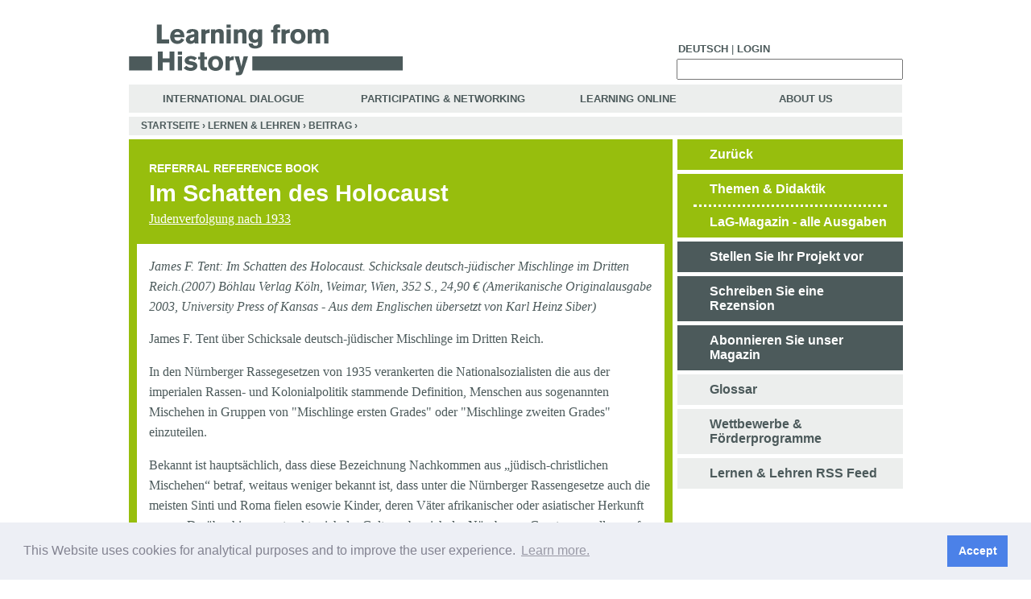

--- FILE ---
content_type: text/html; charset=utf-8
request_url: http://learning-from-history.de/Lernen-und-Lehren/content/3977
body_size: 9195
content:
<!DOCTYPE html PUBLIC "-//W3C//DTD XHTML 1.0 Transitional//EN"   "http://www.w3.org/TR/xhtml1/DTD/xhtml1-transitional.dtd">
<!--  <!DOCTYPE html PUBLIC "-//W3C//DTD XHTML 1.0 Strict//EN" "http://www.w3.org/TR/xhtml1/DTD/xhtml1-strict.dtd">  -->
<html xmlns="http://www.w3.org/1999/xhtml" xmlns:og="http://opengraphprotocol.org/schema/" xml:lang="en" lang="en" dir="ltr">

<head>
<meta http-equiv="Content-Type" content="text/html; charset=utf-8" />
  <title>Im Schatten des Holocaust | learning-from-history.de</title>
  <meta name="google-site-verification" content="A_z7oF5BycfZc0OF1CE_xiyVy-up8gK8fnDTsmiZnuA" />
  <meta property="og:image" content="http://lernen-aus-der-geschichte.de/sites/default/files/lag-fb.png" />
  <script type="text/javascript">
  Drupal_language = 'en';
  </script>
  <meta http-equiv="Content-Type" content="text/html; charset=utf-8" />
<link rel="shortcut icon" href="/sites/default/files/ladg_favicon.ico" type="image/x-icon" />
<meta name="keywords" content="Holocaust,Lehrerfortbildung,Unterricht,Geschichte,Geschichtsunterricht,Drittes Reich,Nationalsozialismus,Schule,Fortbildung,NS- Zeit,Widerstand,Verfolgung,Minderheiten,Völkermord,historisch- politische,DDR,BRD,Migration,interkulturell,historisches Lernen,Web 2.0,Internet" />
<meta name="copyright" content="Agentur für Bildung - Geschichte, Politik und Medien e.V." />
<meta name="description" content="Pädagogische Anregungen und didaktisches Material für Projekte, Unterricht und außerschulische Bildung über Nationalsozialismus, Holocaust und der Geschichte des 20. Jahrhunderts." />
<meta name="abstract" content="Impulse fuer die historisch-politische Bildung in Schule und ausserschulisch (Nationalsozialismus, Holocaust und Geschichte des 20. Jahrhunderts)" />
  <link type="text/css" rel="stylesheet" media="all" href="/sites/default/files/ctools/css/a0922093ba8d36cdeb38b155f5199f61.css?i" />
<link type="text/css" rel="stylesheet" media="all" href="/sites/default/files/css/css_403b2e1062b3c6f05dba87678778d1c9.css" />
<link type="text/css" rel="stylesheet" media="print" href="/sites/default/files/css/css_8c3e2d8a57df812f3529fd3c108c135c.css" />
<!--[if IE]>
<link type="text/css" rel="stylesheet" media="all" href="/themes/ladg/ie.css?i" />
<![endif]-->
  <script type="text/javascript" src="/misc/jquery.js?i"></script>
<script type="text/javascript" src="/misc/drupal.js?i"></script>
<script type="text/javascript" src="/sites/all/modules/jstools/jstools.js?i"></script>
<script type="text/javascript" src="/sites/all/modules/collapsiblock/collapsiblock.js?i"></script>
<script type="text/javascript" src="/sites/all/modules/jstools/jquery.cookie.js?i"></script>
<script type="text/javascript" src="/sites/all/libraries/mediaplayer-5/jwplayer.js?i"></script>
<script type="text/javascript" src="/sites/all/modules/menu_toggle/menu_toggle.js?i"></script>
<script type="text/javascript" src="/sites/all/modules/panels/js/panels.js?i"></script>
<script type="text/javascript" src="/sites/all/modules/spamspan/spamspan.compressed.js?i"></script>
<script type="text/javascript" src="/sites/all/modules/swftools/jw5/swftools_jw5.js?i"></script>
<script type="text/javascript" src="/sites/all/modules/swftools/onepixelout/swftools_onepixelout.js?i"></script>
<script type="text/javascript" src="/sites/all/libraries/swfobject/swfobject.js?i"></script>
<script type="text/javascript" src="/sites/all/modules/swftools/swftools.js?i"></script>
<script type="text/javascript" src="/sites/all/modules/swftools/wijering4/swftools_wijering4.js?i"></script>
<script type="text/javascript" src="/sites/all/modules/swftools/wpaudio/swftools_wpaudio.js?i"></script>
<script type="text/javascript" src="/sites/all/modules/thickbox/thickbox.js?i"></script>
<script type="text/javascript" src="/sites/all/modules/video/js/video.js?i"></script>
<script type="text/javascript" src="/sites/all/modules/extlink/extlink.js?i"></script>
<script type="text/javascript" src="/sites/all/modules/captcha/captcha.js?i"></script>
<script type="text/javascript" src="/sites/all/modules/captcha/image_captcha/image_captcha.js?i"></script>
<script type="text/javascript" src="/misc/textarea.js?i"></script>
<script type="text/javascript" src="/sites/all/modules/google_analytics/googleanalytics.js?i"></script>
<script type="text/javascript" src="/themes/ladg/script.js?i"></script>
<script type="text/javascript">
<!--//--><![CDATA[//><!--
jQuery.extend(Drupal.settings, { "basePath": "/", "jstools": { "cleanurls": true, "basePath": "/" }, "collapsiblock": { "blocks": { "block-search-0": "1", "block-views-TuV_FaQ-block_1": "1", "block-menu-devel": "3", "block-devel-2": "3", "block-menu_block-1": "1", "block-panels_mini-tuv_submenu": "1", "block-finder-finder_3": "1", "block-user-0": "1", "block-menu_block-3": "1", "block-menu-accountmenu": "1", "block-ajax_register-0": "1", "block-block-1": "1", "block-block-2": "1", "block-panels_mini-submenu": "1", "block-panels_mini-ol_submenu": "1", "block-panels_mini-id_submenu": "1", "block-menu_block-4": "1", "block-menu_block-2": "1", "block-user-3": "3", "block-views-LuL_Image_Gallery-block_1": "3", "block-views-LuL_PDF_Download-block_1": "3", "block-views-LuL_Node_Eckdaten-block_1": "3", "block-views-Node_Datei_Download-block_1": "3", "block-views-Node_Video-block_1": "3", "block-views-Node_Image_Gallery-block_1": "3", "block-views-Node_Eckdaten-block_1": "3", "block-views-Node_Audio-block_1": "3", "block-views-df5f78ff809086e956616704e6c3653a": "3", "block-views-Node_Bibliografie-block_1": "3", "block-views-Node_Kontakt-block_1": "3", "block-commentblock-project": "1", "block-formblock-project": "3", "block-finder-finder_4": "1", "block-finder-finder_5": "1", "block-block-3": "1", "block-textsize-0": "1", "block-menu-secondary-links": "1", "block-block-4": "1", "block-menu_block-7": "1", "block-menu_block-6": "1", "block-simplenews-1129": "1", "block-block-5": "1", "block-simplenews_multisignup-0": "1", "block-block-6": "1", "block-shoutbox-0": "1", "block-nodesinblock-2": "1", "block-nodesinblock-0": "1", "block-menu-primary-links": "1", "block-chatroom-0": "1", "block-nice_menus-2": "1", "block-block-9": "1", "block-menu_block-8": "1", "block-menu_block-9": "1", "block-menu_block-10": "1", "block-block-10": "1", "block-formblock-contact_site": "1", "block-views-node_autor_kontakt-block_1": "3", "block-profile-0": "3", "block-author_pane-0": "3", "block-views-node_autor_fuer_anonym-block_1": "3", "block-views-LuL_Ergebnis-block_1": "3", "block-views-LuL_Ergebnis-block_2": "3", "block-views-LuL_Ergebnis-block_3": "3", "block-views-LuL_Ergebnis-block_4": "3", "block-views-LuL_Ergebnis-block_22": "3", "block-views-LuL_Ergebnis-block_11": "3", "block-views-LuL_Ergebnis-block_15": "3", "block-views-LuL_Ergebnis-block_12": "3", "block-views-LuL_Ergebnis-block_13": "3", "block-views-LuL_Ergebnis-block_16": "3", "block-views-LuL_Ergebnis-block_14": "3", "block-views-LuL_Ergebnis-block_18": "3", "block-views-LuL_Ergebnis-block_19": "3", "block-views-LuL_Ergebnis-block_17": "3", "block-views-LuL_Ergebnis-block_9": "3", "block-views-LuL_Ergebnis-block_10": "3", "block-views-LuL_Ergebnis-block_20": "3", "block-views-LuL_Ergebnis-block_23": "3", "block-views-LuL_Ergebnis-block_6": "3", "block-views-LuL_Ergebnis-block_7": "3", "block-views-LuL_Ergebnis-block_8": "3", "block-views-LuL_Ergebnis-block_21": "3", "block-views-LuL_Ergebnis-block_5": "3", "block-views-Tags_Ergebnise-block_31": "3", "block-views-Tags_Ergebnise-block_22": "3", "block-views-Tags_Ergebnise-block_1": "3", "block-views-Tags_Ergebnise-block_2": "3", "block-views-Tags_Ergebnise-block_11": "3", "block-views-Tags_Ergebnise-block_15": "3", "block-views-Tags_Ergebnise-block_12": "3", "block-views-Tags_Ergebnise-block_13": "3", "block-views-Tags_Ergebnise-block_16": "3", "block-views-Tags_Ergebnise-block_14": "3", "block-views-Tags_Ergebnise-block_18": "3", "block-views-Tags_Ergebnise-block_19": "3", "block-views-Tags_Ergebnise-block_17": "3", "block-views-Tags_Ergebnise-block_9": "3", "block-views-Tags_Ergebnise-block_10": "3", "block-views-Tags_Ergebnise-block_20": "3", "block-views-Tags_Ergebnise-block_23": "3", "block-views-Tags_Ergebnise-block_30": "3", "block-views-Tags_Ergebnise-block_6": "3", "block-views-Tags_Ergebnise-block_7": "3", "block-views-Tags_Ergebnise-block_8": "3", "block-views-Tags_Ergebnise-block_27": "3", "block-views-Tags_Ergebnise-block_21": "3", "block-views-Tags_Ergebnise-block_28": "3", "block-views-Tags_Ergebnise-block_26": "3", "block-views-Tags_Ergebnise-block_24": "3", "block-views-Tags_Ergebnise-block_3": "3", "block-views-Tags_Ergebnise-block_32": "3", "block-views-Tags_Ergebnise-block_33": "3", "block-views-Tags_Ergebnise-block_29": "3", "block-views-Tags_Ergebnise-block_25": "3", "block-views-Tags_Ergebnise-block_34": "3", "block-views-Tags_Ergebnise-block_4": "3", "block-views-Tags_Ergebnise-block_5": "3", "block-block-11": "1", "block-block-12": "1", "block-views-Node_Anleitung-block_1": "3", "block-views-Node_Material-block_1": "3", "block-block-13": "1", "block-views-Node_Worueber-block_1": "3", "block-boost-status": "1", "block-webform-client-block-10114": "3", "block-formblock-webform": "3", "block-views-c527b3b6d6b82f9f49fc09e47212679d": "3", "block-boost-config": "1" }, "default_state": 1, "slide_type": 1, "slide_speed": 200, "block_title": ":header:first", "block": "div.block", "block_content": "div.content" }, "menu_toggle_default": "0", "spamspan": { "m": "spamspan", "u": "u", "d": "d", "h": "h", "t": "t" }, "thickbox": { "close": "Close", "next": "Next \x3e", "prev": "\x3c Prev", "esc_key": "or Esc Key", "next_close": "Next / Close on last", "image_count": "Image !current of !total" }, "extlink": { "extTarget": "_blank", "extClass": 0, "extSubdomains": 1, "extExclude": "(learning-from-history\\.de)|(lernen-aus-der-geschichte\\.de)", "extInclude": "", "extAlert": 0, "extAlertText": "\x3cp\x3eThis link will take you to an external web site. We are not responsible for their content.\x3c/p\x3e", "mailtoClass": 0 }, "CToolsUrlIsAjaxTrusted": { "https://learning-from-history.de/Lernen-und-Lehren/content/3977#comment-form": true, "/Lernen-und-Lehren/content/3977": true }, "googleanalytics": { "trackOutbound": 1, "trackMailto": 1, "trackDownload": 1, "trackDownloadExtensions": "7z|aac|arc|arj|asf|asx|avi|bin|csv|doc(x|m)?|dot(x|m)?|exe|flv|gif|gz|gzip|hqx|jar|jpe?g|js|mp(2|3|4|e?g)|mov(ie)?|msi|msp|pdf|phps|png|ppt(x|m)?|pot(x|m)?|pps(x|m)?|ppam|sld(x|m)?|thmx|qtm?|ra(m|r)?|sea|sit|tar|tgz|torrent|txt|wav|wma|wmv|wpd|xls(x|m|b)?|xlt(x|m)|xlam|xml|z|zip" } });
//--><!]]>
</script>
<script type="text/javascript">
<!--//--><![CDATA[//><!--
(function(i,s,o,g,r,a,m){i["GoogleAnalyticsObject"]=r;i[r]=i[r]||function(){(i[r].q=i[r].q||[]).push(arguments)},i[r].l=1*new Date();a=s.createElement(o),m=s.getElementsByTagName(o)[0];a.async=1;a.src=g;m.parentNode.insertBefore(a,m)})(window,document,"script","//www.google-analytics.com/analytics.js","ga");ga("create", "UA-19865634-1", { "cookieDomain": "auto" });ga("set", "anonymizeIp", true);ga("send", "pageview");
//--><!]]>
</script>
  <script type="text/javascript" src="/themes/ladg/mediaelement/build/mediaelement-and-player.min.js"></script>
  <link rel="stylesheet" type="text/css" href="https://cdn.jsdelivr.net/npm/cookieconsent@3/build/cookieconsent.min.css" />
</head>
<body class="not-front not-logged-in no-sidebars i18n-en page-lernen-und-lehren-content-3977 section-lernen-und-lehren ">
  
  <div id="page"><div id="page-inner">

    <div id="header"><div id="header-inner" class="clear-block">

              <div id="header-blocks" class="region region-header  ">

          <div id="block-block-13" class="block block-block region-odd even region-count-1 count-2"><div class="block-inner">

  
  <div class="content">
    <div id="top_menu" class="top_menu "> <!-- start top menu --><ul class="top menu"><li><a href="http://lernen-aus-der-geschichte.de">Deutsch</a></li><li class="leaf no-dhtml-menu "> | </li><li class=""><a title="Login" href="/Teilnehmen-und-Vernetzen/Registrieren">Login</a></li></ul></div> <!-- eo top menu -->  </div>

  
</div></div> <!-- /block-inner, /block -->
<div id="block-search-0" class="block block-search region-even odd region-count-2 count-3"><div class="block-inner">

  
  <div class="content">
    <form action="/Lernen-und-Lehren/content/3977"  accept-charset="UTF-8" method="post" id="search-block-form">
<div><div id="search" class="container-inline">
  <div class="form-item" id="edit-search-block-form-1-wrapper">
 <label for="edit-search-block-form-1">  this site: </label>
 <input type="text" maxlength="128" name="search_block_form" id="edit-search-block-form-1" size="15" value="" title="Enter the terms you wish to search for." class="form-text" />
</div>
<input type="submit" name="op" id="edit-submit-1" value=" "  class="form-submit" />
<input type="hidden" name="form_build_id" id="form-3D-d0G9dulaIRBreh57aTAp8SOmPZ2Uh84W7RFJP1uk" value="form-3D-d0G9dulaIRBreh57aTAp8SOmPZ2Uh84W7RFJP1uk"  />
<input type="hidden" name="form_id" id="edit-search-block-form" value="search_block_form"  />
</div> 

</div></form>
  </div>

  
</div></div> <!-- /block-inner, /block -->
<div id="block-menu_block-8" class="block block-menu_block region-odd even region-count-3 count-4"><div class="block-inner">

  
  <div class="content">
    <div class="menu-block-8 menu-name-menu-hauptmenue-english parent-mlid-0 menu-level-1">
  <ul class="menu"><li class="leaf first menu-mlid-71823"><a href="https://learning-from-history.de/International" title="">International Dialogue</a></li>
<li class="leaf menu-mlid-71821 has-children"><a href="https://learning-from-history.de/Teilnehmen-und-Vernetzen" title="">Participating &amp; Networking</a></li>
<li class="leaf menu-mlid-71822 has-children"><a href="https://learning-from-history.de/Online-Lernen/Podcast" title="">Learning Online</a></li>
<li class="leaf last menu-mlid-71824"><a href="https://learning-from-history.de/Ueber-Uns" title="">About Us</a></li>
</ul></div>
  </div>

  
</div></div> <!-- /block-inner, /block -->

        </div> <!-- /#header-blocks -->
      
       <div id="logo-title">

                    <div id="logo"><a href="https://learning-from-history.de/" title="Home" rel="home"><img src="/sites/default/files/image/LaG-logo-eng-hidef.gif" alt="Home" id="logo-image" /></a></div>
         
       </div> <!-- /#logo-title -->

    </div></div> <!-- /#header-inner, /#header -->

    <div id="main"><div id="main-inner" class="clear-block">

      <div id="content"><div id="content-inner">

                  <div id="breadcrumb-row">
            <div class="breadcrumb"><a href="https://learning-from-history.de/">Startseite</a> › <a href="https://learning-from-history.de/Lernen-und-Lehren">Lernen &amp; Lehren</a> › <a href="https://learning-from-history.de/Lernen-und-Lehren/Beitrag/3977">Beitrag</a> › </div>          </div> <!-- /#breadcrumb-row -->
        
        
        <div id="content-area">

        
        
          
          <div class="panel-flexible panels-flexible-74 clear-block" id="lul">
<div class="panel-flexible-inside panels-flexible-74-inside">
<div class="panels-flexible-column panels-flexible-column-74-1 panels-flexible-column-first">
  <div class="inside panels-flexible-column-inside panels-flexible-column-74-1-inside panels-flexible-column-inside-first">
<div class="panels-flexible-region panels-flexible-region-74-menue_themen_und_didaktik panels-flexible-region-first panels-flexible-region-last pane-node-hide-h1">
  <div class="inside panels-flexible-region-inside panels-flexible-region-74-menue_themen_und_didaktik-inside panels-flexible-region-inside-first panels-flexible-region-inside-last">
<div class="panel-pane pane-views pane-lul-node header"  id="lul-node-header">
  
  
  
  <div class="pane-content">
    <div class="view panel-node view-LuL-Node view-id-LuL_Node view-display-id-panel_pane_1 view-dom-id-1">
    
  
  
      <div class="view-content">
        <div class="views-row views-row-1 views-row-odd views-row-first views-row-last">
    
      <div class="views-field-tid-1">
  
    
      
<span class="rubrik">Referral reference book</span>
      </div>
  

      <div class="views-field-title">
  
    
      <h1 class="title-node">Im Schatten des Holocaust</h1>
      </div>
  

      <div class="views-field-tid">
  
    
      
<a href="https://learning-from-history.de/Finde/Judenverfolgung-nach-1933/1507" class="taxonomy_link">Judenverfolgung nach 1933</a>
      </div>
  
  </div>
    </div>
  
  
  
  
  
    
</div>
  </div>

  
  </div>
<div class="panel-region-separator"></div><div class="panel-pane pane-panels-mini pane-node-attachments-top attach"  id="attach-top">
  
  
  
  <div class="pane-content">
    <div class="panel-display panel-1col clear-block" id="mini-panel-node_attachments_top">
  <div class="panel-panel panel-col">
    <div></div>
  </div>
</div>
  </div>

  
  </div>
<div class="panel-region-separator"></div><div class="panel-pane pane-views pane-lul-node lul-node-body"  id="lul-node-body">
  
  
  
  <div class="pane-content">
    <div class="view panel-node view-LuL-Node view-id-LuL_Node view-display-id-panel_pane_2 view-dom-id-14">
    
  
  
      <div class="view-content">
        <div class="views-row views-row-1 views-row-odd views-row-first views-row-last">
    
  
    
      <span class="abstract"> James F. Tent: Im Schatten des Holocaust. Schicksale deutsch-j&uuml;discher Mischlinge im Dritten Reich.(2007) B&ouml;hlau Verlag K&ouml;ln, Weimar, Wien, 352 S., 24,90 &euro; (Amerikanische Originalausgabe 2003, University Press of Kansas - Aus dem Englischen &uuml;bersetzt von Karl Heinz Siber)
 </span>
  

  
    
      
  

  
    
       <p>James F. Tent &uuml;ber Schicksale deutsch-j&uuml;discher Mischlinge im Dritten Reich.</p>
<p>In den N&uuml;rnberger Rassegesetzen von 1935 verankerten die Nationalsozialisten die aus der imperialen Rassen- und Kolonialpolitik stammende Definition, Menschen aus sogenannten Mischehen in Gruppen von &quot;Mischlinge ersten Grades&quot; oder &quot;Mischlinge zweiten Grades&quot; einzuteilen.</p>
<p>Bekannt ist haupts&auml;chlich, dass diese Bezeichnung Nachkommen aus &bdquo;j&uuml;disch-christlichen Mischehen&ldquo; betraf, weitaus weniger bekannt ist, dass unter die N&uuml;rnberger Rassengesetze auch die meisten Sinti und Roma fielen esowie Kinder, deren V&auml;ter afrikanischer oder asiatischer Herkunft waren. Dar&uuml;ber hinaus erstreckte sich der Geltungsbereich der N&uuml;rnberger Gesetze vor allem auf Deutschland und Westeuropa, nicht jedoch Osteuropa.</p>
<p>Der Autor behandelt diese Zusammenh&auml;nge nur unzureichend. Sein Interesse gilt ausschlie&szlig;lich den Menschen aus j&uuml;disch-christlichen Familien, ihnen widmet er seine popul&auml;rwissenschaftliche Studie auf der Basis von 20 Interviews und Lebensgeschichten. Diese &uuml;berwiegend dem Bildungsb&uuml;rgertum angeh&ouml;renden Deutschen waren in der NS-Zeit zweifelsohne zunehmend den restriktiven Bedingungen der nationalsozialistischen Judenverfolgung ausgesetzt. Die anfangs unentschiedene Haltung gegen&uuml;ber diesen &quot;Mischlingen&quot; wurde schrittweise aufgegeben. Bis Ende 1942 dienten immerhin noch Tausende &quot;j&uuml;dische Mischlinge&quot; in der Wehrmacht, doch im weiteren Verlauf des Krieges versch&auml;rfte sich ihre Lage zunehmend, so dass fr&uuml;her oder sp&auml;ter wie ihre j&uuml;dischen Verwandten die Deportation bef&uuml;rchten mussten.</p>
<p>Zwar bewahrte das Ende des Krieges die meisten von ihnen vor der systematischen Vernichtung in den Lagern im Osten, doch endete das Leiden damit nicht. Ihr Schicksal fand in der &ouml;ffentlichen Wahrnehmung zun&auml;chst kaum Beachtung. Doch so vergessen, wie die Verlagsank&uuml;ndigung hervorhebt, ist ihre Geschichte l&auml;ngst nicht mehr. Sowohl seitens der Forschung, aber auch im allgemeinen Erinnerungsdiskurs ist die Thematik in den letzten zwei Jahrzehnten behandelt worden. Es erschienen eine Reihe autobiografischer Publikationen und Forschungsarbeiten.</p>
<p>Besonders zu erw&auml;hnen sind zwei Dissertationen: Kerstin Meiring (1995), vor allem jedoch Beate Meyer &quot;J&uuml;dische Mischlinge&quot;. Rassenpolitik und Verfolgungserfahrung 1933-1945 (1998). Nicht zuletzt fand der weniger historisch korrekte, aber stark emotionalisierende Film &bdquo;Rosenstra&szlig;e&ldquo; internationale Aufmerksamkeit. Er basiert auf der 1996 erschienenen Untersuchung des amerikanischen Historikers Nathan Stolzfus &quot;Widerstand des Herzens. Der Aufstand der Berliner Frauen in der Rosenstra&szlig;e 1943&quot;.</p>
<p>Der Historiker James F. Tent hatte im Jahr 1978, ausgel&ouml;st durch eine zuf&auml;llige, ihn jedoch nachhaltig bewegende Begegnung mit einem Betroffenen, mit&nbsp; Recherchen begonnen. Seine von Empathie getragene Darstellung basiert auf ausf&uuml;hrlichen Gespr&auml;chen mit &Uuml;berlebenden dieser Gruppe und liegt nun 30 Jahre nach dem ersten Impuls f&uuml;r dieses Thema in deutscher Sprache vor.</p>
<p>Das Buch ist eher einzuordnen unter &quot;Histotainment&quot; im Rahmen des Holocaustdiskurses, als dass es neue Forschungsergebnisse bietet. Einige der Lebensgeschichten sind zudem l&auml;ngst hinreichend bekannt, weil die Betroffenen immer wieder als Zeitzeugen in Erscheinung traten. So bleibt weiterhin die Kontextualisierung der Thematik in die gesamten rassenideologische NS-Verfolgungspolitik ein Desiderat, z.B. welchen Einfluss die koloniale &quot;Mischlingsforschung&quot; des international anerkannten Anthropologen und Genetikers Eugen Fischer auf diesen Aspekt der NS-Rassenpolitik hatte.</p>
<p>Wiederum fehlt der Vergleich mit Ma&szlig;nahmen gegen&uuml;ber anderen &quot;Mischlingen&quot;, die, von den Nationalsozialisten der &quot;Unterschicht&quot; zugerechnet und somit in der Hierarchie der Opfer weit unter den deutsch-j&uuml;dischen Mischlingen stehend, bereits ab 1933 der Zwangssterilisation und Absonderung in Heime und Lager ausgesetzt waren. Dies ist umso mehr zu bedauern, als die Debatten um Migration und Integration von Zuwanderern aus au&szlig;ereurop&auml;ischen L&auml;ndern eine R&uuml;ckbesinnung auf die historischen, d.h. kolonialen und faschistischen Wurzel des  im kulturellen Code nahelegen, der vielen EU Staaten weder bewusst noch wirklich &uuml;berwunden ist. </p>
<p>  Der Autor, Prof. Dr. James F. Tent, lehrt am History Department der University of Alabama (Birmingham). Sein Forschungsschwerpunkt ist die deutsche Nachkriegsgeschichte.
</p>
 
  

  
    
      <ul class="node_footer">
<li class="addtoany leaf no-dhtml-menu"><span><a class="a2a_dd" target="_blank" href="http://www.addtoany.com/share_save?linkurl=https://learning-from-history.de/node/3977&amp;linkname=Im Schatten des Holocaust"><img src="/sites/all/modules/addtoany/images/share_save_171_16.png" width="171" height="16" alt="Share/Save" /></a></span>
</li>

<li class="leaf no-dhtml-menu "> | </li>
<li class="leaf no-dhtml-menu "><a href="/print/Lernen-und-Lehren/content/3977" >Print article</a></li>
<li class="leaf no-dhtml-menu "> | </li>
<li class="leaf no-dhtml-menu date">21/11/2009 - 14:19</li>
</ul>
  
  </div>
    </div>
  
  
  
  
  
    
</div>
  </div>

  
  </div>
<div class="panel-region-separator"></div><div class="panel-pane pane-panels-mini pane-node-attach-bottom attach"  id="attach-bottom">
  
  
  
  <div class="pane-content">
    <div class="panel-display panel-1col clear-block" id="mini-panel-node_attach_bottom">
  <div class="panel-panel panel-col">
    <div></div>
  </div>
</div>
  </div>

  
  </div>
<div class="panel-region-separator"></div><div class="panel-pane pane-custom pane-1 comment-spacer"  id="comment-spacer">
  
  
  
  <div class="pane-content">
     <p><span class="comment-spacer"> &nbsp; </span></p>
   </div>

  
  </div>
<div class="panel-region-separator"></div><div class="panel-pane pane-node-comment-form"  id="comment_add">
  
      <h2 class="pane-title">Add comment</h2>
  
  
  <div class="pane-content">
    <form action="https://learning-from-history.de/Lernen-und-Lehren/content/3977#comment-form"  accept-charset="UTF-8" method="post" id="comment-form">
<div><div class="form-item" id="edit-subject-wrapper">
 <label for="edit-subject">Subject: </label>
 <input type="text" maxlength="64" name="subject" id="edit-subject" size="60" value="" class="form-text" />
</div>
<div class="form-item" id="edit-comment-wrapper">
 <label for="edit-comment">Comment: <span class="form-required" title="This field is required.">*</span></label>
 <textarea cols="60" rows="15" name="comment" id="edit-comment"  class="form-textarea resizable required"></textarea>
</div>
<input type="hidden" name="form_build_id" id="form-1b9d2a5a4cf3a9396924986d5ced3aa7" value="form-1b9d2a5a4cf3a9396924986d5ced3aa7"  />
<input type="hidden" name="form_id" id="edit-comment-form" value="comment_form"  />
<input type="hidden" name="honeypot_time" id="edit-honeypot-time" value="1768750861"  />
<fieldset class="captcha"><legend>CAPTCHA</legend><div class="description">This question is for testing whether you are a human visitor and to prevent automated spam submissions.</div><input type="hidden" name="captcha_sid" id="edit-captcha-sid" value="41501176"  />
<input type="hidden" name="captcha_token" id="edit-captcha-token" value="b5594ab2a15a48bb4c1954b51ddc18bc"  />
<img src="https://learning-from-history.de/image_captcha/41501176/1768750861" class="captcha_image" id="captcha_image_41501176" alt="Image CAPTCHA" title="Image CAPTCHA" /><div class="form-item" id="edit-captcha-response-wrapper">
 <label for="edit-captcha-response">What code is in the image?: <span class="form-required" title="This field is required.">*</span></label>
 <input type="text" maxlength="128" name="captcha_response" id="edit-captcha-response" size="15" value="" class="form-text required" />
 <div class="description">Enter the characters shown in the image.</div>
</div>
</fieldset>
<input type="submit" name="op" id="edit-submit" value="Save"  class="form-submit" />
<div class="honeypot-textfield"><div class="form-item" id="edit-nickname-wrapper">
 <label for="edit-nickname">Leave this field blank: </label>
 <input type="text" maxlength="128" name="nickname" id="edit-nickname" size="20" value="" class="form-text" />
</div>
</div>
</div></form>
  </div>

  
  </div>
  </div>
</div>
  </div>
</div>
<div class="panels-flexible-column panels-flexible-column-74-6 panels-flexible-column-last">
  <div class="inside panels-flexible-column-inside panels-flexible-column-74-6-inside panels-flexible-column-inside-last">
<div class="panels-flexible-region panels-flexible-region-74-rechts panels-flexible-region-first panels-flexible-region-last rechts no-h1">
  <div class="inside panels-flexible-region-inside panels-flexible-region-74-rechts-inside panels-flexible-region-inside-first panels-flexible-region-inside-last">
<div class="panel-pane pane-custom pane-3" >
  
  
  
  <div class="pane-content">
    <div class="menu-name-primary-links menu-level-2">
<ul class="menu">
<li class="leaf zurueck no-dhtml active-trail">
<a id="zurueck_zum_filter" class="active-trail" title="zurueck" href="">Zurück</a>
</li>
</ul>
</div>
  </div>

  
  </div>
<div class="panel-region-separator"></div><div class="panel-pane pane-panels-mini pane-lul-submenu" >
  
  
  
  <div class="pane-content">
    <div class="panel-display panel-1col clear-block" id="mini-panel-lul_submenu">
  <div class="panel-panel panel-col">
    <div><div class="panel-pane pane-block pane-menu-block-1" >
  
  
  
  <div class="pane-content">
    <div class="menu-block-1 menu-name-primary-links parent-mlid-0 menu-level-2">
  <ul class="menu"><li class="leaf first menu-mlid-58048"><a href="https://learning-from-history.de/Lernen-und-Lehren/Themen-textorientiert" title="">Themen &amp; Didaktik</a></li>
<li class="leaf menu-mlid-58049"><a href="https://learning-from-history.de/Lernen-und-Lehren/Magazin" title="">LaG-Magazin - alle Ausgaben</a></li>
<li class="leaf menu-mlid-60324"><a href="https://learning-from-history.de/Lernen-und-Lehren/Projekt" title="">Stellen Sie Ihr Projekt vor</a></li>
<li class="leaf menu-mlid-59483"><a href="https://learning-from-history.de/Lernen-und-Lehren/Beitrag" title="">Schreiben Sie eine Rezension</a></li>
<li class="leaf menu-mlid-60388"><a href="https://learning-from-history.de/Lernen-und-Lehren/Magazin/Abonnieren" title="">Abonnieren Sie unser Magazin</a></li>
<li class="leaf menu-mlid-81610"><a href="https://learning-from-history.de/glossary/10/letter1" title="">Glossar</a></li>
<li class="leaf last menu-mlid-60399"><a href="https://learning-from-history.de/Teilnehmen-und-Vernetzen/Wettbewerbe-und-Foerderprogramme" title="">Wettbewerbe &amp; Förderprogramme</a></li>
</ul></div>
  </div>

  
  </div>
<div class="panel-region-separator"></div><div class="panel-pane pane-custom pane-4" >
  
  
  
  <div class="pane-content">
     <div class="menu-name-primary-links menu-level-2">
<ul class="menu">
<li class="leaf rss no-dhtml active-trail">
<a href="https://lernen-aus-der-geschichte.de/Lernen_und_Lehren/feed" title="Lernen &amp; Lehren RSS Feed">Lernen &amp; Lehren RSS Feed</a>
</li>
</ul>
</div>
   </div>

  
  </div>
</div>
  </div>
</div>
  </div>

  
  </div>
  </div>
</div>
  </div>
</div>
</div>
</div>
        </div>

        
                  <div id="content-bottom" class="region region-content_bottom">
            <div id="block-block-10" class="block block-block region-odd odd region-count-1 count-1"><div class="block-inner">

  
  <div class="content">
    <ul class="menu-footer-links">
<li class="leaf first no-dhtml-menu "><a href="/glossary/10/letter1" title="Glossary" >Glossar</a></li>
<li class="leaf no-dhtml-menu "> | </li>
<li class="leaf first no-dhtml-menu "><a href="/faq" title="FAQs" >FAQs</a></li>
<li class="leaf no-dhtml-menu "> | </li>
<li class="leaf no-dhtml-menu "><a href="/sitemap" title="Site map" >Site map</a></li>
<li class="leaf no-dhtml-menu "> | </li>
<li class="leaf no-dhtml-menu "><a href="https://www.instagram.com/bildung_geschichte_politik/" title="LaG on Instagram" target="_blank">Instagram</a></li> 
<li class="leaf no-dhtml-menu "> | </li>
<li class="leaf no-dhtml-menu "><a href="https://bsky.app/profile/bildgeschpol.bsky.social" title="LaG on Bluesky" target="_blank">Bluesky</a></li> 
<li class="leaf no-dhtml-menu "> | </li>
<li class="leaf no-dhtml-menu "><a href="https://www.linkedin.com/in/agentur-bildung-718688268/" title="LaG on Linkedin" target="_blank">Linkedin</a></li> 
<li class="leaf no-dhtml-menu "> | </li>
<li class="leaf no-dhtml-menu "><a href="http://twitter.com/lerngesch" title="LaG on X (former Twitter)" target="_blank">X (former Twitter)</a></li> 
<li class="leaf no-dhtml-menu "> | </li>
<li class="leaf no-dhtml-menu "><a href="https://www.facebook.com/lerngesch" title="LaG on facebook" target="_blank">Facebook</a></li>
<li class="leaf no-dhtml-menu "> | </li>
<li class="leaf no-dhtml-menu "><a href="/Ueber-Uns/Impressum" title="Credits" >Credits</a></li>
<li class="leaf no-dhtml-menu "> | </li>
<li class="leaf last no-dhtml-menu "><a href="/Ueber-Uns/Kontakt" title="Contact us" >Contact us</a></li>
</ul>
<br />
<ul class="menu-footer-support">
<li class="leaf no-dhtml-menu stiftung"><a href="http://agentur-bildung.de" title="A project by Agentur f&uuml;r Bildung, Geschichte und Politik e.V." target="_blank">A project by Agentur f&uuml;r Bildung, Geschichte und Politik e.V.</a></li>
</ul>  </div>

  
</div></div> <!-- /block-inner, /block -->
          </div> <!-- /#content-bottom -->
        
      </div></div> <!-- /#content-inner, /#content -->

          </div></div> <!-- /#main-inner, /#main -->

      </div></div> <!-- /#page-inner, /#page -->

  
  
  <!-- audio html5 embed -->
  <script>
  $('audio').mediaelementplayer();
  </script>
  <script src="https://cdn.jsdelivr.net/npm/cookieconsent@3/build/cookieconsent.min.js" data-cfasync="false"></script>
  <script>
  window.cookieconsent.initialise({
    "palette": {
      "popup": {
        "background": "#edeff5",
        "text": "#838391"
      },
      "button": {
        "background": "#4b81e8"
      }
    },
    "content": {
              "message": "This Website uses cookies for analytical purposes and to improve the user experience.",
        "dismiss": "Accept",
        "link": "Learn more."
            }
  });
  </script>
</body>
</html>


--- FILE ---
content_type: text/css
request_url: http://learning-from-history.de/sites/default/files/css/css_8c3e2d8a57df812f3529fd3c108c135c.css
body_size: 1423
content:



  a:link,a:visited{text-decoration:underline !important;color:#646567;}#site-name a:link,#site-name a:visited{text-decoration:none !important;}#content a:link:after,#content a:visited:after{content:" (" attr(href) ") ";font-size:0.8em;font-weight:normal;}#content,#content-inner{float:none;width:100%;margin:0 !important;padding:0 !important;}body,#page,#page-inner,#main,#main-inner,#content,#content-inner{color:#646567;background-color:transparent !important;background-image:none !important;}#skip-to-nav,#navbar,#sidebar-left,#sidebar-right,#footer,.print-breadcrumb,div.tabs,.links,.taxonomy,.book-navigation,.forum-topic-navigation,.pager,.feed-icons,.panels-flexible-column-last,#comment-add{visibility:hidden;display:none;}h1,h2,h3,h4,h5,h6{font-family:Arial,Helvetica,"Bitstream Vera Sans",sans-serif;}h1{font-size:2em;line-height:1.3em;margin-top:0;margin-bottom:0;}h2{font-size:1.5em;line-height:1.3em;margin-top:0;margin-bottom:0;}h3{font-size:1.3em;line-height:1.3em;margin-top:0;margin-bottom:0;}h4,h5,h6{font-size:1.3em;line-height:1.3em;margin-top:0;margin-bottom:0;}p{font-family:Georgia,"Times New Roman","Bitstream Vera Serif",serif;font-size:1em;line-height:1.5em;font-weight:normal;}.print-content img{float:left;padding-right:10px;}.header{font-family:Arial,Helvetica,"Bitstream Vera Sans",sans-serif;line-height:1em;}.header .views-field-tid{font-family:Georgia,"Times New Roman","Bitstream Vera Serif",serif;}.header .panel-node ul,.header .panel-node ul li{display:inline;font-size:1em;font-weight:bold;line-height:1.2em;list-style-image:none;list-style-type:none;margin:0;padding:0;}.panels-flexible-column-first .node-body h4,.panels-flexible-column-first .node-body h5,.panels-flexible-column-first .node-body h6,.panels-flexible-column-first #lul-node-body .field-content h4,.panels-flexible-column-first #lul-node-body .field-content h5,.panels-flexible-column-first #lul-node-body .field-content h6{font-family:Arial,Helvetica,"Bitstream Vera Sans",sans-serif;font-size:1.1em;line-height:1.3em;margin:0;}#page{overflow-y:visible;}.panels-flexible-column-first .lul_result_block .view-display-id-default .views-row,.panels-flexible-column-first .tuv_result_block .view-display-id-default .views-row,.panels-flexible-column-first .online_result_block .view-display-id-default .views-row,.panels-flexible-column-first .inter_result_block .view-display-id-default .views-row,body.section-search .view-display-id-default .views-row{padding:0;margin:0;display:block;clear:both;float:left;font-weight:bold;font-family:Arial,Helvetica,"Bitstream Vera Sans",sans-serif;margin-top:20px;text-decoration:none;}.panels-flexible-column-first .lul_result_block .view-display-id-default .views-row .views-field-title h3.title,.panels-flexible-column-first .tuv_result_block .view-display-id-default .views-row .views-field-title h3.title,.panels-flexible-column-first .online_result_block .view-display-id-default .views-row .views-field-title h3.title,.panels-flexible-column-first .inter_result_block .view-display-id-default .views-row .views-field-title h3.title,body.section-search .view-display-id-default .views-row .views-field-title h3.title{padding:0;margin:0;display:block;clear:both;font-size:1.3em;text-transform:none;}.panels-flexible-column-first .lul_result_block .view-display-id-default .views-row .views-field-title h3.title a:link,.panels-flexible-column-first .lul_result_block .view-display-id-default .views-row .views-field-title h3.title a:visited,.panels-flexible-column-first .lul_result_block .view-display-id-default .views-row .views-field-title a:link,.panels-flexible-column-first .lul_result_block .view-display-id-default .views-row .views-field-title a:visited,.panels-flexible-column-first .tuv_result_block .view-display-id-default .views-row .views-field-title h3.title a:link,.panels-flexible-column-first .tuv_result_block .view-display-id-default .views-row .views-field-title h3.title a:visited,.panels-flexible-column-first .tuv_result_block .view-display-id-default .views-row .views-field-title a:link,.panels-flexible-column-first .tuv_result_block .view-display-id-default .views-row .views-field-title a:visited,.panels-flexible-column-first .online_result_block .view-display-id-default .views-row .views-field-title h3.title a:link,.panels-flexible-column-first .online_result_block .view-display-id-default .views-row .views-field-title h3.title a:visited,.panels-flexible-column-first .online_result_block .view-display-id-default .views-row .views-field-title a:link,.panels-flexible-column-first .online_result_block .view-display-id-default .views-row .views-field-title a:visited,.panels-flexible-column-first .inter_result_block .view-display-id-default .views-row .views-field-title h3.title a:link,.panels-flexible-column-first .inter_result_block .view-display-id-default .views-row .views-field-title h3.title a:visited,.panels-flexible-column-first .inter_result_block .view-display-id-default .views-row .views-field-title a:link,.panels-flexible-column-first .inter_result_block .view-display-id-default .views-row .views-field-title a:visited,body.section-search .view-display-id-default .views-row .views-field-title a:link,body.section-search .view-display-id-default .views-row .views-field-title a:visited{text-decoration:none;}.panels-flexible-column-first .lul_result_block .view-display-id-default .views-row .views-field-title h3.title a:hover,.panels-flexible-column-first .lul_result_block .view-display-id-default .views-row .views-field-title a:hover h3.title,.panels-flexible-column-first .tuv_result_block .view-display-id-default .views-row .views-field-title h3.title a:hover,.panels-flexible-column-first .tuv_result_block .view-display-id-default .views-row .views-field-title a:hover h3.title,.panels-flexible-column-first .online_result_block .view-display-id-default .views-row .views-field-title h3.title a:hover,.panels-flexible-column-first .online_result_block .view-display-id-default .views-row .views-field-title a:hover h3.title,.panels-flexible-column-first .inter_result_block .view-display-id-default .views-row .views-field-title h3.title a:hover,.panels-flexible-column-first .inter_result_block .view-display-id-default .views-row .views-field-title a:hover h3.title,body.section-search .view-display-id-default .views-row .views-field-title a:hover h3.title,body.section-search .view-display-id-default .views-row .views-field-title h3.title a:hover{text-decoration:underline;}.panels-flexible-column-first .lul_result_block .view-display-id-default .views-row .views-field-teaser .field-content p,.panels-flexible-column-first .tuv_result_block .view-display-id-default .views-row .views-field-teaser .field-content p,.panels-flexible-column-first .online_result_block .view-display-id-default .views-row .views-field-teaser .field-content p,.panels-flexible-column-first .inter_result_block .view-display-id-default .views-row .views-field-teaser .field-content p,body.section-search .view-display-id-default .views-row .views-field-teaser .field-content p{padding:0;margin:0;font-family:Georgia,"Times New Roman","Bitstream Vera Serif",serif;display:inline;padding-right:3px;font-weight:normal;}.panels-flexible-column-first .lul_result_block .view-display-id-default .views-row .lul,body.section-search .view-display-id-default .views-row .lul{padding-top:15px;padding-bottom:15px;}.panels-flexible-column-first .lul_result_block .view-display-id-default .views-row .tuv,body.section-search .view-display-id-default .views-row .tuv,body.section-teilnehmen-und-vernetzen .panels-flexible-column-first .tuv_result_block .view-display-id-default .views-row,body.section-teilnehmen-und-vernetzen .panels-flexible-column-first .tuv_result_block .view-TuV-Veranstaltung-Teaser .views-row{padding-top:15px;padding-bottom:15px;}.panels-flexible-column-first .lul_result_block .view-display-id-default .views-row .online,body.section-search .view-display-id-default .views-row .online,body.section-online-lernen .panels-flexible-column-first .online_result_block .view-display-id-default .views-row{padding-top:15px;padding-bottom:15px;}.panels-flexible-column-first .lul_result_block .view-display-id-default .views-row .international,body.section-search .view-display-id-default .views-row .international,body.section-international .panels-flexible-column-first .inter_result_block .view-display-id-default .views-row{padding-top:15px;padding-bottom:15px;}body.section-search .view-display-id-default .views-row .ueber{padding-top:15px;padding-bottom:15px;}.panels-flexible-column-first .lul_result_block .view-display-id-default .views-row .neutral,body.section-search .view-display-id-default .views-row .neutral{padding-top:15px;padding-bottom:15px;}body.front #content-area a.node_read_more,.panels-flexible-column-first .view-display-id-default .views-row .views-field-view-node a.node_read_more,.panels-flexible-column-first .view-display-id-default .views-row .views-field-teaser a.node_read_more,body.section-lernen-und-lehren #PDF-download .views-field-field-file-fid a.node_read_more,.panels-flexible-column-first .view-display-id-default .views-row .views-field-teaser a:link,.panels-flexible-column-first .view-display-id-default .views-row .views-field-teaser a:visited,.panels-flexible-column-first .view-display-id-default .views-row .views-field-field-url-url a:link,.panels-flexible-column-first .view-display-id-default .views-row .views-field-field-url-url a:visited,body.section-search .view-display-id-default .views-row .views-field-teaser a:link,body.section-search .view-display-id-default .views-row .views-field-teaser a:visited{margin:0;padding:0;padding-right:12px;background:url(/themes/ladg/b-ltr.gif) no-repeat right;background-position-right:8px;font-family:Arial,Helvetica,"Bitstream Vera Sans",sans-serif;font-weight:bold;font-size:.9em;text-transform:uppercase;text-decoration:none;display:inline;}ul.node_footer li{display:none;visibility:hidden;}ul.node_footer li.date{display:inline;visibility:visible;clear:both;float:right;}
